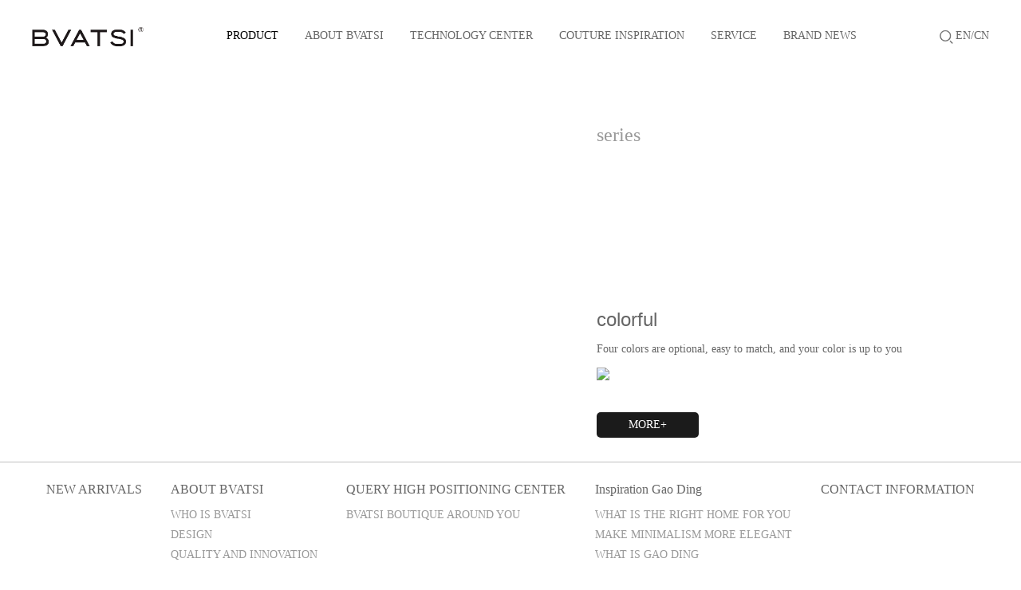

--- FILE ---
content_type: text/html;charset=utf-8
request_url: http://www.bvatsi.cn/en/index.php?f=show&catid=8&contentid=21
body_size: 4774
content:
<!DOCTYPE html>
<html>
<head>
    <!--
   ┏━━━━━━━━━━━━━━━━━━━━━┓
   ┃   技术支持： 盛世超联科技有限公司              ┃
   ┗━━━━━━━━━━━━━━━━━━━━━┛
-->
<title>SHOWER ROOM_PRODUCT_BVATSI</title>
<meta name="Keywords" content="" />
<meta name="Description" content="" />    <title></title>
<meta name="viewport" content="width=device-width, initial-scale=1,initial-scale=1.0,maximum-scale=1.0, user-scalable=no">
<link rel="stylesheet" type="text/css" href="http://www.bvatsi.cn/system/templates/english/css/style.css">
<link rel="stylesheet" type="text/css" href="http://www.bvatsi.cn/system/templates/english/css/swiper.min.css">
<link rel="stylesheet" type="text/css" href="http://www.bvatsi.cn/system/templates/english/css/aos.css">
<script type="text/javascript" src="http://www.bvatsi.cn/system/templates/english/js/jquery-3.2.0.min.js"></script>
<script type="text/javascript" src="http://www.bvatsi.cn/system/templates/english/js/swiper.min.js"></script>
<script type="text/javascript" src="http://www.bvatsi.cn/system/templates/english/js/aos.js"></script></head>
<body>
<div class="header">
	<div class="container flexbox">
		<div class="logo">
			<a href="index.php">
				<img src="http://www.bvatsi.cn/system/templates/english/images/logo.png" >
			</a>
		</div>
		<div class="header-nav">
			<ul>
								<li>
					<a href="javascript:;" class="on">PRODUCT</a>
										<div class="sides">
						<div class="container">
							<div class="leftimg">
																<div class="imgitem">
									<img src="http://www.bvatsi.cn/uploadfile/image/20220116/20220116101408055222.jpg" >
								</div>
																<div class="imgitem">
									<img src="http://www.bvatsi.cn/uploadfile/image/20210906/20210906102531092140.jpg" >
								</div>
																<div class="imgitem">
									<img src="http://www.bvatsi.cn/uploadfile/image/20210906/20210906102544079312.jpg" >
								</div>
																<div class="imgitem">
									<img src="http://www.bvatsi.cn/uploadfile/image/20210906/20210906102557092091.jpg" >
								</div>
																<div class="imgitem">
									<img src="http://www.bvatsi.cn/uploadfile/image/20210906/20210906102614071395.jpg" >
								</div>
																<div class="imgitem">
									<img src="http://www.bvatsi.cn/uploadfile/image/20210906/20210906102638084035.jpg" >
								</div>
																<div class="imgitem">
									<img src="http://www.bvatsi.cn/uploadfile/image/20210906/20210906102653032754.jpg" >
								</div>
																<div class="imgitem">
									<img src="http://www.bvatsi.cn/uploadfile/image/20210906/20210906102706026141.jpg" >
								</div>
																
							</div>
							<div class="pronav">
																<a href="javascript:;" data-catid="8">SHOWER ROOM</a>
																<a href="javascript:;" data-catid="9">SHOWER ROOM S+ SERIES</a>
																<a href="javascript:;" data-catid="10">INTERIOR DOOR</a>
																<a href="javascript:;" data-catid="11">CUSTOM ALCOVE</a>
																<a href="javascript:;" data-catid="19">ART BATHTUB</a>
																<a href="javascript:;" data-catid="20">CUSTOM FLOOR DRAIN</a>
																<a href="javascript:;" data-catid="21">GLASS PATTERN</a>
																<a href="javascript:;" data-catid="22">COLOR CUSTOMIZATION</a>
															</div>
							<div class="topprolist">
								<div class="pro-list" data-aos='fade-right'>
									
									<div class="list-item">
										<a href="http://www.bvatsi.cn/en/index.php?f=show&catid=8&contentid=65">
											<img src="http://www.bvatsi.cn/uploadfile/image/20210928/20210928105507033257.png" >
											<p> <span>series</span></p>
										</a>
									</div>
									
									<div class="list-item">
										<a href="http://www.bvatsi.cn/en/index.php?f=show&catid=8&contentid=66">
											<img src="http://www.bvatsi.cn/uploadfile/image/20220113/20220113025346055409.jpg" >
											<p> <span>series</span></p>
										</a>
									</div>
									
									<div class="list-item">
										<a href="http://www.bvatsi.cn/en/index.php?f=show&catid=8&contentid=22">
											<img src="http://www.bvatsi.cn/uploadfile/image/20220113/20220113034922075253.jpg" >
											<p>GS <span>series</span></p>
										</a>
									</div>
									
									
								</div>
								<div class="show-more">
									<a href="javascript:;" class="cmore">More+</a>
									<a href="javascript:;" class="gb">Put</a>
								</div>
							</div>
						</div>
					</div>
														</li>
								<li>
					<a href="http://www.bvatsi.cn/en/index.php?catid=2" class="">ABOUT BVATSI</a>
														</li>
								<li>
					<a href="http://www.bvatsi.cn/en/index.php?catid=3" class="">TECHNOLOGY CENTER</a>
														</li>
								<li>
					<a href="http://www.bvatsi.cn/en/index.php?catid=4" class="">COUTURE INSPIRATION</a>
														</li>
								<li>
					<a href="javascript:;" class="">SERVICE</a>
															<div class="sides">
						<div class="container">
							<div class="boxlist">
																<div class="item">
									<a href="index.php?catid=12">
										<img src="http://www.bvatsi.cn/uploadfile/image/20210727/20210727055806071669.png" >
										<p>STORE INQUIRY</p>
									</a>
								</div>
																<div class="item">
									<a href="index.php?catid=13">
										<img src="http://www.bvatsi.cn/uploadfile/image/20210727/20210727055854087552.png" >
										<p>MAKE AN APPOINTMENT FOR REPAIR</p>
									</a>
								</div>
																<div class="item">
									<a href="index.php?catid=15">
										<img src="http://www.bvatsi.cn/uploadfile/image/20210727/20210727060018082669.png" >
										<p>BROWSE DATA</p>
									</a>
								</div>
															</div>
						</div>
					</div>
									</li>
								<li>
					<a href="http://www.bvatsi.cn/en/index.php?catid=6" class="">BRAND NEWS</a>
														</li>
							</ul>
		</div>
		<div class="searchbox">
			<img src="http://www.bvatsi.cn/system/templates/english/images/fdj.png" >
			<span>EN/<a href="index.php?lang=cn">CN</a></span>
		</div>
		<div class="lang mobile">
			<a href="index.php?lang=cn">CN</a>
		</div>
		<div class="mobilemenu mobile">
			<span></span>
			<span></span>
			<span></span>
		</div>
	</div>
</div>
<section class="d-nav-list mobile">
	<ul class="d-nav-list-ul">
				<li class="d-nav-item">
						<span class="position-relative nav-name">
				PRODUCT
				<span class="nav-item-icon mobile active">
					<svg viewBox="0 0 16 16" width="1.5em" height="2em" focusable="false" role="img" aria-label="chevron down" xmlns="http://www.w3.org/2000/svg" fill="currentColor" class="bi-chevron-down b-icon bi" data-v-440fbc7f="" alt="icon"><g data-v-440fbc7f=""><path fill-rule="evenodd" d="M1.646 4.646a.5.5 0 01.708 0L8 10.293l5.646-5.647a.5.5 0 01.708.708l-6 6a.5.5 0 01-.708 0l-6-6a.5.5 0 010-.708z" clip-rule="evenodd"></path></g></svg>
				</span>
			</span>
			<aside class="d-submenu-popop">
				<div class="py-md-2 pt-1 pb-2 pb-md-1 position-relative font-family-sr" style="overflow-x:auto;">
					<ul class="row d-inline-flex flex-nowrap justify-content-center position-relative product-type-list">
					 						<li class="product-type-name" data-catid="8">
							<span>SHOWER ROOM</span>
						</li>
												<li class="product-type-name" data-catid="9">
							<span>SHOWER ROOM S+ SERIES</span>
						</li>
												<li class="product-type-name" data-catid="10">
							<span>INTERIOR DOOR</span>
						</li>
												<li class="product-type-name" data-catid="11">
							<span>CUSTOM ALCOVE</span>
						</li>
												<li class="product-type-name" data-catid="19">
							<span>ART BATHTUB</span>
						</li>
												<li class="product-type-name" data-catid="20">
							<span>CUSTOM FLOOR DRAIN</span>
						</li>
												<li class="product-type-name" data-catid="21">
							<span>GLASS PATTERN</span>
						</li>
												<li class="product-type-name" data-catid="22">
							<span>COLOR CUSTOMIZATION</span>
						</li>
											</ul>
				</div>
				<div class="pro-navlist">
					
					<div class="list-item">
						<a href="http://www.bvatsi.cn/en/index.php?f=show&catid=8&contentid=65">
							<img src="http://www.bvatsi.cn/uploadfile/image/20210928/20210928105507033257.png" >
							<p></p>
						</a>
					</div>
					
					<div class="list-item">
						<a href="http://www.bvatsi.cn/en/index.php?f=show&catid=8&contentid=66">
							<img src="http://www.bvatsi.cn/uploadfile/image/20220113/20220113025346055409.jpg" >
							<p></p>
						</a>
					</div>
					
					<div class="list-item">
						<a href="http://www.bvatsi.cn/en/index.php?f=show&catid=8&contentid=22">
							<img src="http://www.bvatsi.cn/uploadfile/image/20220113/20220113034922075253.jpg" >
							<p>GS</p>
						</a>
					</div>
					
					<div class="list-item">
						<a href="http://www.bvatsi.cn/en/index.php?f=show&catid=8&contentid=23">
							<img src="http://www.bvatsi.cn/uploadfile/image/20220113/20220113042129098807.jpg" >
							<p>GT</p>
						</a>
					</div>
					
				</div>
				<div class="show-more-mobile">
					<span class="cmmore">SHOW MORE</span>
					<span class="shouqi">PUT</span>
				</div>
			</aside>
						
		</li>
				<li class="d-nav-item">
						
			<a href="http://www.bvatsi.cn/en/index.php?catid=2" class="nav-name">ABOUT BVATSI</a>
						
		</li>
				<li class="d-nav-item">
						
			<a href="http://www.bvatsi.cn/en/index.php?catid=3" class="nav-name">TECHNOLOGY CENTER</a>
						
		</li>
				<li class="d-nav-item">
						
			<a href="http://www.bvatsi.cn/en/index.php?catid=4" class="nav-name">COUTURE INSPIRATION</a>
						
		</li>
				<li class="d-nav-item">
						<span class="position-relative nav-name">
				SERVICE
				<span class="nav-item-icon mobile">
					<svg viewBox="0 0 16 16" width="1.5em" height="2em" focusable="false" role="img" aria-label="chevron down" xmlns="http://www.w3.org/2000/svg" fill="currentColor" class="bi-chevron-down b-icon bi" data-v-440fbc7f="" alt="icon"><g data-v-440fbc7f=""><path fill-rule="evenodd" d="M1.646 4.646a.5.5 0 01.708 0L8 10.293l5.646-5.647a.5.5 0 01.708.708l-6 6a.5.5 0 01-.708 0l-6-6a.5.5 0 010-.708z" clip-rule="evenodd"></path></g></svg>
				</span>
			</span>
			<aside class="service-view">
								<div class="mobile-text-wrap">
					<a href="index.php?catid=12">
						<span>STORE INQUIRY</span>
					</a>
				</div>
								<div class="mobile-text-wrap">
					<a href="index.php?catid=13">
						<span>MAKE AN APPOINTMENT FOR REPAIR</span>
					</a>
				</div>
								<div class="mobile-text-wrap">
					<a href="index.php?catid=15">
						<span>BROWSE DATA</span>
					</a>
				</div>
							</aside>
						
		</li>
				<li class="d-nav-item">
						
			<a href="http://www.bvatsi.cn/en/index.php?catid=6" class="nav-name">BRAND NEWS</a>
						
		</li>
			</ul>
</section>
<script type="text/javascript">
	//手机部分
	$(".mobilemenu").click(function(){
		if($(this).hasClass('action')){
			$(this).removeClass('action')
			$("body").removeClass('modal-open')
		}else{
			$(this).addClass('action')
			$("body").addClass('modal-open')
		}
		$(".d-nav-list").slideToggle()
	})
	
	$(".nav-name").click(function(){
		$(this).parent().find('aside').slideToggle()
		if($(this).find(".nav-item-icon").hasClass('active')){
			$(this).find(".nav-item-icon").removeClass('active')
		}else{
			$(this).find(".nav-item-icon").addClass('active')
		}
	})
	let nowprobox = []
	let nowCatid = 8
	
	getContentThree(nowCatid).then(function(data){
		//console.log(data)
		nowprobox[nowCatid] = data
		addMobilelist(data)
	})
	
	$(".show-more-mobile .cmmore").click(function(){
		$(this).parent().addClass('on')
		getContentMobAll(nowCatid)
	})
	$(".show-more-mobile .shouqi").click(function(){
			$(this).parent().removeClass('on')
			addMobilelist(nowprobox[nowCatid])
	})
	$(".d-nav-list .product-type-name").eq(0).addClass('on')
	$(".d-nav-list .product-type-name").click(function(){
		var catids = $(this).data('catid')
		nowCatid = catids
		$(".d-nav-list .product-type-name").removeClass('on')
		$(this).addClass('on')
		var list = []
		if(!nowprobox[catids]){
			getContentThree(catids).then(function(data){
				//console.log(data)
				nowprobox[catids] = data
				addMobilelist(data)
				$(".show-more-mobile").removeClass('on')
			})
		}else{
			//console.log('3')
			addMobilelist(nowprobox[catids])
		}
	})
	
	function addMobilelist(list){
		var html = ""
		$.each(list,function(k,v){
			html+="<div class='list-item'>"
			html+="<a href='"+v.url+"' ><img src='/"+v.thumb+"' /><p>"+v.titleEn+"</p></a>"
			html+="</div>"
		})
		$(".pro-navlist").html(html)
	}
	
	function getContentMobAll(id){
		var html = ""
		$.ajax({
			url:'index.php?m=content&f=getContentAll',
			data:{
				catids:id,
			},
			dataType:'json',
			success:function(res){
				$.each(res,function(k,v){
					html+="<div class='list-item'>"
					html+="<a href='"+v.url+"' ><img src='/"+v.thumb+"' /><p>"+v.titleEn+"</p></a>"
					html+="</div>"
				})
				$(".pro-navlist").append(html)
			}
		})
	}
	//手机end
	
	let probox = []
	let getCatid = 8
	
	getContentThree(getCatid).then(function(data){
		probox[getCatid] = data
		list = data
		addList(list)
	})
	
	$(".sides .pronav a").eq(0).addClass('on')
	$(".sides .leftimg .imgitem").eq(0).show()
	$(".sides .pronav a").mouseover(function(data){
		var catids = $(this).data('catid')
		var index = $(this).index()
		
		$(".sides .leftimg .imgitem").eq(index).show().siblings().hide()
		getCatid = catids
		var list = []
		$(".sides .pronav a").removeClass('on')
		$(this).addClass('on')
		
		if(!probox[catids]){
			getContentThree(catids).then(function(data){
				probox[catids] = data
				list = data
				addList(list)
				$(".show-more").removeClass('open')
			})
			
		}else{
			list = probox[catids]
			addList(list)
			$(".show-more").removeClass('open')
		}
		
	})
	
	function addList(list){
		var html = ""
		$.each(list,function(k,v){
			html+="<div class='list-item' data-aos='fade-right'>"
			html+="<a href='"+v.url+"' ><img src='/"+v.thumb+"' /><p>"+v.title+"<span>series</span></p></a>"
			html+="</div>"
		})
		$(".topprolist .pro-list").html(html)
	}
	
	$(".show-more a.cmore").click(function(){
		getContentAll(getCatid)
		$(".show-more").addClass('open')
	})
	$(".show-more a.gb").click(function(){
		addList(probox[getCatid])
		$(".show-more").removeClass('open')
	})
	function getContentThree(id){
		return new Promise(function(resolve,reject){
			$.ajax({
				url:'index.php?m=content&f=getContentThree',
				data:{
					catids:id,
				},
				dataType:'json',
				success:function(res){
					
					resolve(res)
				}
			})
		})
	}
	
	function getContentAll(id){
		var html = ""
		$.ajax({
			url:'index.php?m=content&f=getContentAll',
			data:{
				catids:id,
			},
			dataType:'json',
			success:function(res){
				$.each(res,function(k,v){
					html+="<div class='list-item' data-aos='fade-right'>"
					html+="<a href='"+v.url+"' ><img src='/"+v.thumb+"' /><p>"+v.title+"<span>series</span></p></a>"
					html+="</div>"
				})
				$(".topprolist .pro-list").append(html)
			}
		})
	}
	function appendPro(res){
		
	}
</script><div class="product-show clearfix">
	<div class="container">
		<div class="leftimg">
			<img src="" >
		</div>
		<div class="rightinfo">
			<div class="top">
				<div class="title">
					<h3> <span>series</span></h3>
				</div>
				<div class="des">
					
				</div>
			</div>
			<div class="bottom">
				<div class="colorlist">
					<h3>colorful</h3>
					<p>Four colors are optional, easy to match, and your color is up to you</p>
					<div class="list">
												<a href="javascript:;">
							<img src="/" >
						</a>
											</div>
					<div class="more">
						<a href="">MORE+</a>
					</div>
				</div>
			</div>
		</div>
	</div>
</div>
<div class="prodesc">
	<div class="container">
		
	</div>
</div>
<div class="footer">
	<div class="container">
		<div class="znav">
			<ul>
				<li>
					<a href="">NEW ARRIVALS</a>
					
				</li>
				<li>
					<a href="">ABOUT BVATSI</a>
					<div class="cm">
						<p>WHO IS BVATSI<br>DESIGN<br>QUALITY AND INNOVATION</p>
					</div>
				</li>
				<li>
					<a href="">QUERY HIGH POSITIONING CENTER</a>
					<div class="cm">
						<p>BVATSI BOUTIQUE AROUND YOU</p>
					</div>
				</li>
				<li>
					<a href="">Inspiration Gao Ding</a>
					<div class="cm">
						<p>WHAT IS THE RIGHT HOME FOR YOU<br>MAKE MINIMALISM MORE ELEGANT<br>WHAT IS GAO DING</p>
					</div>
				</li>
				<li>
					<a href="">CONTACT INFORMATION</a>
				</li>
			</ul>
			<div class="gotop">
				<a href="javascript:scroll(0,0)">TOP ∧ </a>
			</div>
		</div>
	</div>
</div>
<div class="foots" style="text-align:center;">
	<div class="container">
		<a href="https://beian.miit.gov.cn/" target="_blank" style="font-size:14px;color:#666;">备案号:粤ICP备2021111277号 </a>
 	</div>
</div>
<script type="text/javascript">
    AOS.init({
        easing: 'ease-out-back',
        duration: 1000
    });
</script>


--- FILE ---
content_type: text/html;charset=utf-8
request_url: http://www.bvatsi.cn/en/index.php?m=content&f=getContentThree&catids=8
body_size: 593
content:
[{"contentid":"65","catid":"8","title":"SI","titleEn":"","thumb":"uploadfile\/image\/20210928\/20210928105507033257.png","keywords":"BVATSI\uff0c\u94c2\u4e1d\uff0c\u6dcb\u6d74\u623f\uff0c\u6dcb\u6d74\u623f\u5341\u5927\u54c1\u724c","description":"","descriptionEn":"","commend":"0","url":"index.php?f=show&catid=8&contentid=65","urlEn":"index.php?f=show&catid=8&contentid=65","userid":"3","username":"shengchina","usernameEn":"shengchina","inputtime":"1632797784","updatetime":"1654159676","hits":"0","sort":"99","style":""},{"contentid":"66","catid":"8","title":"SA","titleEn":"","thumb":"uploadfile\/image\/20220113\/20220113025346055409.jpg","keywords":"BVATSI\uff0c\u94c2\u4e1d\uff0c\u6dcb\u6d74\u623f\uff0c\u6dcb\u6d74\u623f\u5341\u5927\u54c1\u724c","description":"","descriptionEn":"","commend":"0","url":"index.php?f=show&catid=8&contentid=66","urlEn":"index.php?f=show&catid=8&contentid=66","userid":"3","username":"shengchina","usernameEn":"shengchina","inputtime":"1632798615","updatetime":"1654159687","hits":"0","sort":"98","style":""},{"contentid":"22","catid":"8","title":"GS","titleEn":"GS","thumb":"uploadfile\/image\/20220113\/20220113034922075253.jpg","keywords":"BVATSI\uff0c\u94c2\u4e1d\uff0c\u6dcb\u6d74\u623f\uff0c\u6dcb\u6d74\u623f\u5341\u5927\u54c1\u724c","description":"","descriptionEn":"","commend":"0","url":"index.php?f=show&catid=8&contentid=22","urlEn":"index.php?f=show&catid=8&contentid=22","userid":"3","username":"shengchina","usernameEn":"shengchina","inputtime":"1629452577","updatetime":"1654159712","hits":"0","sort":"96","style":""}]


--- FILE ---
content_type: text/html;charset=utf-8
request_url: http://www.bvatsi.cn/en/index.php?m=content&f=getContentThree&catids=8
body_size: 593
content:
[{"contentid":"65","catid":"8","title":"SI","titleEn":"","thumb":"uploadfile\/image\/20210928\/20210928105507033257.png","keywords":"BVATSI\uff0c\u94c2\u4e1d\uff0c\u6dcb\u6d74\u623f\uff0c\u6dcb\u6d74\u623f\u5341\u5927\u54c1\u724c","description":"","descriptionEn":"","commend":"0","url":"index.php?f=show&catid=8&contentid=65","urlEn":"index.php?f=show&catid=8&contentid=65","userid":"3","username":"shengchina","usernameEn":"shengchina","inputtime":"1632797784","updatetime":"1654159676","hits":"0","sort":"99","style":""},{"contentid":"66","catid":"8","title":"SA","titleEn":"","thumb":"uploadfile\/image\/20220113\/20220113025346055409.jpg","keywords":"BVATSI\uff0c\u94c2\u4e1d\uff0c\u6dcb\u6d74\u623f\uff0c\u6dcb\u6d74\u623f\u5341\u5927\u54c1\u724c","description":"","descriptionEn":"","commend":"0","url":"index.php?f=show&catid=8&contentid=66","urlEn":"index.php?f=show&catid=8&contentid=66","userid":"3","username":"shengchina","usernameEn":"shengchina","inputtime":"1632798615","updatetime":"1654159687","hits":"0","sort":"98","style":""},{"contentid":"22","catid":"8","title":"GS","titleEn":"GS","thumb":"uploadfile\/image\/20220113\/20220113034922075253.jpg","keywords":"BVATSI\uff0c\u94c2\u4e1d\uff0c\u6dcb\u6d74\u623f\uff0c\u6dcb\u6d74\u623f\u5341\u5927\u54c1\u724c","description":"","descriptionEn":"","commend":"0","url":"index.php?f=show&catid=8&contentid=22","urlEn":"index.php?f=show&catid=8&contentid=22","userid":"3","username":"shengchina","usernameEn":"shengchina","inputtime":"1629452577","updatetime":"1654159712","hits":"0","sort":"96","style":""}]


--- FILE ---
content_type: text/css
request_url: http://www.bvatsi.cn/system/templates/english/css/style.css
body_size: 9586
content:
* {
	padding: 0;
	margin: 0;
	font-size: 12px;
	font-family: "微软雅黑";
}

body,
div,
dl,
dt,
dd,
ul,
ol,
li,
h1,
h2,
h3,
h4,
h5,
h6,
pre,
form,
fieldset,
input,
textarea,
p,
blockquote,
th,
td {
	padding: 0;
	margin: 0;
}

table {
	border-collapse: collapse;
	border-spacing: 0;
}

fieldset,
img {
	border: 0;
}

a {
	color: #000;
	text-decoration: none;
}

address,
caption,
cite,
code,
dfn,
em,
th,
var {
	font-weight: normal;
	font-style: normal;
}

ol,
ul {
	list-style: none;
}

h1,
h2,
h3,
h4,
h5,
h6 {
	font-weight: normal;
	font-size: 100%;
}

q:before,
q:after {
	content: "";
}

ol,
ul {
	list-style: none;
}

img {
	vertical-align: middle;
}

.pc {
	display: block;
}

.mobile {
	display: none;
}

.container {
	width: 1200px;
	margin: 0 auto;
	box-sizing: border-box;
	-webkit-box-sizing: border-box;
	-moz-box-sizing: border-box;
}

.left {
	float: left;
}

.right {
	float: right;
}

.clear {
	clear: both;
}

.clearfix:after {
	content: '';
	overflow: hidden;
	clear: both;
	visibility: hidden;
	display: block;
}

.header .header-nav ul li{
	display: inline-block;
}
.flexbox{
	display: flex;
	display: -webkit-flex;
	display: -ms-flexbox;
}
.header .container{
	justify-content: space-between;
}
.header{
	height: 90px;
	line-height: 90px;
	overflow: hidden;
}
.header .logo img{
	height:34px;
}
.header .header-nav ul>li>a{
	font-size: 14px;
	color: #666666;
	padding: 0 15px;
}
.header .header-nav ul>li>a:hover{
	color:#000;
}
.header .header-nav ul>li>a.on{
	color:#000;
}
.header .searchbox span{
	font-size: 14px;
	color: #666666;
}
.header .searchbox span a{
	font-size: 14px;
	color: #666666;
}
.header .header-nav .sides{
	position: absolute;
	width: 100%;
	left: 0;
	height: 0;
	overflow: hidden;
	top: 90px;
	z-index: 99;
	background: #fff;
	opacity: 0;
	border-top: 1px solid #eaeaea;
	transition: all .4s ease-in;
}
.header .header-nav ul li:hover .sides{
	opacity: 1;
	height: auto;
}

.header .header-nav .sides .leftimg{
	float: left;
}
.header .header-nav .sides .leftimg .imgitem{
	display:none;
}
.header .header-nav .sides .pronav{
	float: left;
	padding-left: 80px;
	padding-top: 2%;
}
.header .header-nav .sides .pronav a{
	display: block;
	font-size: 14px;
	line-height: 2;
	color: #666666;
}
.header .header-nav .sides .pronav a:hover{
	color: #666666;
	font-weight: bold;
}
.header .header-nav .sides .pronav a.on{
	color: #666666;
	font-weight: bold;
}
.header .header-nav .sides .topprolist{
	float: right;
	display: flex;
	display: flexbox;
	display: -webkit-flex;
	display: -ms-flexbox;
	width: 55%;
}
.header .header-nav .sides .topprolist .pro-list{
	display: flex;
	display: flexbox;
	display: -webkit-flex;
	display: -ms-flexbox;
	padding-top: 5%;
	flex-wrap: wrap;
	flex: 5;
	justify-content: flex-start;
}
.header .header-nav .sides .topprolist .pro-list .list-item{
	text-align: center;
	width: 33%;
	margin-bottom: 10px;
}
.header .header-nav .sides .topprolist .pro-list .list-item img{
	height:139px;
}
.header .header-nav .sides .topprolist .pro-list .list-item p{
	font-size: 14px;
	color: #999999;
	font-weight: bold;
	line-height: 2;
	text-align: center;
	margin-top: 10px;
}
.header .header-nav .sides .topprolist .pro-list .list-item p span{
	font-size: 14px;
	color: #999999;
	font-weight: 100;
}
.header .header-nav .sides .topprolist .show-more{
	display: flex;
	    align-items: center;
		flex: 1;
}
.header .header-nav .sides .topprolist .show-more a{
	font-size: 14px;
	color: #666666;
}
.header .header-nav .sides .topprolist .show-more a.gb{
	display: none;
}
.header .header-nav .sides .topprolist .show-more.open a.cmore{
	display: none;
}
.header .header-nav .sides .topprolist .show-more.open a.gb{
	display: block;
}
.header .header-nav .boxlist{
	display: flex;
	display: -ms-flexbox;
	display: -webkit-flex;
	display: -ms-inline-flexbox;
	justify-content: center;
	padding: 50px 0;
}
.header .header-nav .boxlist .item{
	margin: 0 36px;
	text-align: center;
	background: #eeeeee;
	width: 120px;
	height: 130px;
	border-radius: 10px;
	padding: 5px 10px;
}
.header .header-nav .boxlist .item a{
	display: block;
	line-height: 1;
}
.header .header-nav .boxlist .item img{
	margin: 20px 0 15px 0;
}
.header .header-nav .boxlist .item p{
	font-size: 13px;
	color: #999999;
	line-height: 20px;
}
.index_topbanner{
	
}
.index_topbanner .swiper-slide {
      text-align: center;
      font-size: 18px;
      background: #fff;

      /* Center slide text vertically */
      display: -webkit-box;
      display: -ms-flexbox;
      display: -webkit-flex;
      display: flex;
      -webkit-box-pack: center;
      -ms-flex-pack: center;
      -webkit-justify-content: center;
      justify-content: center;
      -webkit-box-align: center;
      -ms-flex-align: center;
      -webkit-align-items: center;
      align-items: center;
    }
.index_wz{
	padding: 100px 0 70px 0;
}
.index_wz h3{
	font-size: 30px;
	color: #333333;
	font-family: Arial, Helvetica, sans-serif;
	text-align: center;
	margin-bottom: 15px;
}
.index_wz .yu .point{
	width: 6px;
	height: 6px;
	margin: 10px auto;
	background: #666666;
	border-radius: 50%;
}
.index_wz .desc{
	padding:25px 30px;
}
.index_wz .desc p{
	font-size: 14px;
	color: #666666;
	line-height: 2;
	text-indent: 2em;
	opacity: .5;
}
.index_wz .icon{
	text-align: center;
	margin-top: 90px;
}
.index_wz .icon img{
	max-width: 100%;
}
.index_xl1{
	padding: 20px 0;
}
.index_xl1 .ny{
	overflow: hidden;
}
.index_xl1 .ny img{
	max-width: 100%;
	transition: .5s all ease-in-out;
}
.index_xl1 .ny img:hover{
	transform: scale(1.05);
}
.index_xls{
	padding: 20px 0 40px 0;
}
.index_xls .container{
	justify-content: space-between;
}
.index_xls .item{
	overflow: hidden;
}
.index_xls .item img{
	width: 100%;
	transition: .5s all ease-in-out;
}
.index_xls .item img:hover{
	transform: scale(1.05);
}
.footer{
	border-top: 1px solid #bfbfbf;
	padding: 25px 0 60px 0;
}

.footer .znav ul{
	display: flex;
	display: -webkit-flex;
	display: -ms-flexbox;
	justify-content: space-around;
}
.footer .znav ul li{
	vertical-align: top;
}
.footer .znav ul li a{
	font-size: 16px;
	color: #666666;
	margin-bottom: 10px;
	display: inline-block;
}
.footer .znav ul li .cm p{
	font-size: 14px;
	color: #999999;
	line-height: 1.8;
}
.footer .znav{
	position: relative;
}
.footer .znav .gotop {
    position: absolute;
    bottom: -30px;
    right: 0;
}
.footer .znav .gotop a {
    color: #666666;
	font-weight: 400;
    font-size: 15px;
}
.aboutbaner{
	
	background-position: center top;
	background-repeat: no-repeat;
	max-height: 1520px;
}
.aboutbaner .topimg{
	height: 1085px;
	background-position:center;
	background-repeat:no-repeat;
}
.aboutbaner .qianwz{
	padding: 100px 30px 150px 30px;
	background: rgba(226,226,226,.74);
	position: relative;
	bottom: 203px;
}
.aboutbaner .qianwz .zbt{
	font-size: 24px;
	color: #393939;
	font-family: Arial, Helvetica, sans-serif;
}
.aboutbaner .qianwz .fbt{
	font-size: 18px;
	color: #393939;
	line-height: 2;
}
.aboutbaner .qianwz .line{
	width: 55px;
	height: 2px;
	background: #4b4b4b;
	margin: 10px 0;
}
.aboutbaner .qianwz .small{
	font-size: 16px;
	color: #4c4948;
	opacity: .8;
	line-height: 1.8;
}
.aboutbaner .qianwz .regular{
	font-size: 16px;
	color: #4c4948;
	font-weight: 400;
	line-height: 2;
}
.aboutbaner .qianwz .rtoplogo{
	position: absolute;
	top: 20px;
	right: 30px;
}
.pinpai .title{
	text-align: center;
}
.pinpai .title h3{
	font-size: 27px;
	color: #666666;
}
.pinpai .title .line{
	width: 80px;
	height: 2px;
	background: #606060;
	margin: 16px auto;
}
.pinpai .pplist .pfirst{
	display: flex;
	display: -ms-flexbox;
	display: -webkit-flex;
}
.pinpai .pplist .pfirst .img{
	flex: 1;
	padding: 15px;
}
.pinpai .pplist .pfirst .img img{
	width: 100%;
}
.pinpai .pplist .pfirst .info{
	flex: 2;
	padding: 25px 25px 0 15px;
}
.pinpai .pplist .pfirst .info .date{
	font-size: 18px;
	color: #999999;
}
.pinpai .pplist .pfirst .info h3{
	font-size: 16px;
	color: #333333;
	margin: 30px 0 15px 0;
}
.pinpai .pplist .pfirst .info .dec{
	font-size: 14px;
	color: #999999;
	line-height: 2;
}
.pinpai .pplist .pfirst .info a{
	font-size: 14px;
	color: #999999;
	margin-top: 60px;
	display: inline-block;
}
.pinpai .pplist ul li{
	float: left;
	width: 24%;
	margin:15px 1.3% 15px 0;
}
.pinpai .pplist ul li:nth-child(4n){
	margin:15px 0;
}
.pinpai .pplist ul{
	padding: 0 15px;
}
.pinpai .pplist ul li{
	
}
.pinpai .pplist ul li .img{
	overflow:hidden;
}
.pinpai .pplist ul li .img img{
	width: 100%;
	transition:.3s all ease-in-out;
}
.pinpai .pplist ul li .img img:hover{
	transform:scale(1.1);
}
.pinpai .pplist ul li .info{
	box-sizing: border-box;
	-moz-box-sizing: border-box;
	-webkit-box-sizing: border-box;
	padding: 15px;
	box-shadow: 2px 2px 5px #bfbebe;
}
.pinpai .pplist ul li .info h3{
	font-size: 16px;
	color: #333333;
}
.pinpai .pplist ul li:hover .info h3{
	color:#000;
}
.mask{
	position: fixed;
	
	height: 100%;
	width: 100%;
	top: 0;
	left: 0;
	background: url(../images/loading_0.svg) center no-repeat;
	display: none;
	background-color: rgba(0,0,0,.5);
}
.technobanner{
	background-position:center;
	background-repeat:no-repeat;
	height: 1075px;
}
.techlist{
	padding: 60px 0;
}
.techlist .title{
	text-align: center;
}
.techlist .title h3{
	font-size: 30px;
	color: #333333;
}
.techlist .tlist{
	display: flex;
	display: -ms-flexbox;
	display: -webkit-flex;
	flex-wrap: wrap;
	justify-content: space-around;
}
.techlist .tlist .item{
	width: 49%;
	display: flex;
	display: -ms-flexbox;
	display: -webkit-flex;
	box-sizing: border-box;
	-moz-box-sizing: border-box;
	-webkit-box-sizing: border-box;
	margin-top: 60px;
}
.techlist .tlist .item .icon{
	padding: 10px;
}
.techlist .tlist .item .info{
	padding: 10px;
}
.techlist .tlist .item .info h3{
	font-size: 16px;
	font-weight: bold;
	color: #333333;
	margin-bottom: 10px;
}
.techlist .tlist .item .info h3 span{
	font-size: 21px;
	color: #999999;
	font-weight:100;
	font-family:arial;
}
.techlist .tlist .item .info p{
	font-size: 14px;
	color: #333333;
	line-height: 2;
}
.gaolingbanner{
	background-repeat:no-repeat;
	background-position:center;
	height: 1075px;
}
.main_question .inputtop{
	padding: 40px 0;
}
.main_question .inputtop input[type=submit] {
    background: #a0a0a0;
    color: #fff;
    border: 1px solid #a0a0a0;
    height: 35px;
	padding: 0 15px;
}
.main_question .inputtop input[type=text] {
    height: 35px;
    position: relative;
    right: 5px;
    border: 1px solid #a0a0a0;
	box-sizing: border-box;
	-webkit-box-sizing: border-box;
	-moz-box-sizing: border-box;
	width: 200px;
	padding-left: 5px;
}
.gllist .ngllist .item-list{
	padding: 15px 0;
}
.gllist .ngllist .item-list .img{
	width: 30%;
	
}
.gllist .ngllist .item-list .img img{
	width: 100%;
}
.gllist .ngllist .item-list a{
	display: flex;
	display: flexbox;
	display: -ms-flexbox;
	display: -webkit-flex;
}
.gllist .ngllist .item-list .info{
	padding: 15px 30px;
}
.gllist .ngllist .item-list .info h3{
	font-size: 18px;
	color: #333333;
	margin-bottom: 20px;
}
.gllist .ngllist .item-list .info p{
	font-size: 14px;
	color: #999999;
	line-height: 2;
}
.product-show{
	padding: 30px 0;
}
.product-show .leftimg{
	width: 54%;
	float: left;
}
.product-show .leftimg img{
	width: 100%;
}
.product-show .rightinfo{
	width: 46%;
	box-sizing: border-box;
	-moz-box-sizing: border-box;
	-webkit-box-sizing: border-box;
	padding: 20px 10px 0 60px;
	float: right;
}
.product-show .rightinfo .bottom{
	margin-top: 40%;
}
.product-show .rightinfo .top .title h3{
	font-size: 30px;
	color: #666666;
}
.product-show .rightinfo .top .title h3 span{
	font-size: 24px;
	color: #999999;
	font-weight: 100;
}
.product-show .rightinfo .top .title{
	padding: 10px 0;
}
.product-show .rightinfo .bottom .colorlist h3{
	font-size: 24px;
	color: #666666;
	font-family: arial;
}
.product-show .rightinfo .bottom .colorlist p{
	font-size: 14px;
	color: #666666;
	margin: 15px 0;
}
.product-show .rightinfo .bottom .more a{
	display: inline-block;
	background: #1b1b1b;
	color: #fff;
	padding: 8px 40px;
	border-radius: 5px;
	font-size: 14px;
	margin-top: 40px;
}
.prodesc img{
	max-width: 100%;
}
.zhuanmaibanner{
	height: 1075px;
	background-position: center;
	background-repeat: no-repeat;
	
}
.zmd .title{
	text-align: center;
	padding: 50px 0 40px 0;
}
.zmd .title h3{
	font-size: 30px;
	color: #333333;
}
.zmd .topselect{
	display: flex;
	display: flexbox;
	display: -ms-flexbox;
	display: -webkit-flex;
	justify-content: space-between;
	padding: 12px 15px;
	border: 1px solid #eeeeee;
}
.zmd .topselect .leftmenu span{
	display: inline-block;
	vertical-align: middle;
	font-size: 14px;
	color: #999999;
	padding-left: 5px;
}
.zmd .topselect .rightmore a{
	font-size: 14px;
	color: #999999;
	position: relative;
	padding-right: 15px;
}
.zmd .topselect .rightmore a::after{
	content: '∨';
	position: absolute;
	right: 0;
	top: 0;
}
.zmd .optionselect .item{
	padding: 18px 15px;
	border: 1px solid #eeeeee;
}
.zmd .optionselect a{
	display: inline-block;
	font-size: 14px;
	color: #999999;
	margin: 0 10px;
}
.zmd .zmdlist{
	padding: 25px 15px 80px 15px;
}
.zmd .zmdlist .top{
	display: flex;
	display: flexbox;
	display: -ms-flexbox;
	display: -webkit-flex;
	justify-content: space-between;
	border-bottom: 2px solid #fff;
	padding-bottom: 10px;
}
.zmd .zmdlist .item{
	width: 48%;
	box-sizing: border-box;
	-moz-box-sizing: border-box;
	-webkit-box-sizing: border-box;
	padding: 15px 25px;
	background: #f2f2f2;
	border-radius: 15px;
	box-shadow: 3px 3px 12px #9e9c9c;
	float: left;
	margin-right: 4%;
}
.zmd .zmdlist .item:nth-child(2n){
	margin-right: 0;
}
.zmd .zmdlist .titles{
	font-size: 16px;
	color: #666666;
	
}
.zmd .zmdlist .lmap span{
	vertical-align: middle;
	display: inline-block;
	font-size: 14px;
	color: #666666;
	padding-left: 5px;
}
.zmd .zmdlist .middle{
	padding: 20px 0;
}
.zmd .zmdlist .middle p{
	font-size: 14px;
	color: #999999;
}
.zmd .zmdlist .bottom{
	display: flex;
	display: flexbox;
	display: -ms-flexbox;
	display: -webkit-flex;
	justify-content: space-between;
}
.zmd .zmdlist .bottom p{
	font-size: 14px;
	color: #999999;
	line-height: 1.8;
}
.jxsbanner{
	background-position:center;
	background-repeat:no-repeat;
	height:1075px;
}
.jxstitle{
	padding: 45px 0;
}
.jxstitle h3{
	font-size: 30px;
	color: #333333;
	text-align: center;
}
.zhaomu{
	background: #f2f2f2;
	padding: 50px 0;
}
.zhaomu .tips p{
	font-size: 14px;
	color: #999999;
	letter-spacing: 1px;
	padding: 10px 0;
}
.zhaomu .tips p span{
	font-size: 16px;
	color: #000000;
	font-weight: bold;
}
.zhaomu .zmform{
	padding: 30px 0;
}
.zhaomu .zmform .item{
	display: flex;
	display: -ms-flexbox;
	display: -webkit-flex;
	justify-content: space-between;
	padding:10px 0 ;
}
.zhaomu .zmform .itemfull{
	padding: 10px 10px;
}
.zhaomu .zmform .title{
	text-align: center;
	padding: 15px 0;
}
.zhaomu .zmform .title h3{
	font-size: 24px;
	color: #000;
}
.zhaomu .zmform .item .form-item{
	flex: 1;
	margin: 0 10px;
}
.zhaomu .zmform .item-select{
	display: flex;
	display: -ms-flexbox;
	display: -webkit-flex;
	padding: 10px 10px;
}
.zhaomu .zmform .item-select .span{
	color: #999;
	font-size: 14px;
	height: 30px;
	line-height: 30px;
}
.zhaomu .zmform .item-select .iselect{
	display: flex;
	display: -ms-flexbox;
	display: -webkit-flex;
	padding-left: 10px;
}
.zhaomu .zmform .item-select .select-item{
	border: 1px solid #eee;
	    border-radius: .15rem;
	    background-color: #bfbfbf;
	    color: #545454;
	    text-align: center;
	    font-size: 14px;
		height: 30px;
		line-height: 30px;
		margin: 0 10px;
	    padding: 0 15px;
		cursor: pointer;
		box-sizing: border-box;
		-moz-box-sizing: border-box;
		-webkit-box-sizing: border-box;
}
.zhaomu .zmform .item-select .select-item.on{
	border:1px solid #0082be;
	background: #fff;
}
.zhaomu .zmform .item input[type=text]{
	width: 100%;
	height: 40px;
	border: 1px solid #999999;
	box-sizing: border-box;
	-moz-box-sizing: border-box;
	-webkit-box-sizing: border-box;
	padding-left: 10px;
	outline: none;
	color: #c3c3c3;
}
.zhaomu .zmform .item textarea{
	width: 100%;
	height: 200px;
	border: 1px solid #999999;
	color: #c3c3c3;
	outline: none;
	padding: 10px;
}
.zhaomu .zmform .item input[type=submit]{
	color: #fff;
	font-size: 14px;
	background: #666666;
	border: 0;
	padding: 8px 50px;
	margin: auto;
}
.download_list{
	padding: 0 0 80px 0;
}
.download_list .title{
	text-align: center;
	padding: 50px 0;
}
.download_list .title h3{
	font-size: 30px;
	color: #333333;
}
.download_list .list{
	width: 60%;
	margin: auto;
}
.download_list .list .list-item .toptit{
	padding: 8px 0;
	border-bottom: 1px solid #999999;
	margin-bottom: 15px;
	cursor: pointer;
}
.download_list .list .list-item .toptit h3{
	font-size: 16px;
	color: #999999;
}
.download_list .list .list-item .toptit{
	display: flex;
	display: -ms-flexbox;
	display: -webkit-flex;
	justify-content: space-between;
}
.download_list .list .list-item .toptit span{
	font-size: 18px;
	color: #999999;
	transition: .3s all ease-in;
}
.download_list .list .list-item .toptit.open span{
	transform: rotate(90deg);
}
.download_list .list .list-item .hlist{
	font-size: 0;
	padding: 20px 0 40px 0;
	display: none;
}
.download_list .list .list-item .hlist .item{
	display: inline-block;
	width: 33%;
	text-align: center;
}
.download_list .list .list-item .hlist .item p{
	font-size: 14px;
	color: #333333;
	margin-top: 10px;
}
.weixiu .leftimg{
	width: 54%;
	float: left;
}
.weixiu .leftimg img{
	width: 100%;
}
.weixiu .rightinfo{
	width: 46%;
	float: right;
	box-sizing: border-box;
	-moz-box-sizing: border-box;
	-webkit-box-sizing: border-box;
	padding: 10% 5vw;
}
.weixiu .rightinfo h3{
	font-size: 60px;
	color: #313131;
	font-family: "arial narrow";
}
.weixiu .rightinfo p{
	font-size: 24px;
	color: #313131;
	font-family: "arial narrow";
}
.weixiudan .title{
	text-align: center;
}
.weixiudan .title h3{
	font-size: 30px;
	color: #333333;
	margin-bottom: 20px;
}
.weixiudan .title p{
	color: #313131;
	font-size: 18px;
	line-height: 2;
}
.weixiudan .title span{
	font-size: 14px;
	color: #313131;
	display: inline-block;
	margin-top: 20px;
}
.weixiudan .title{
	padding: 45px 0 20px;
}
.danzi{
	background: #f2f2f2;
	padding: 20px 0;
}
.danzi .box{
	background: #fff;
	padding: 30px 55px;
}
.danzi .box .item{
	display: flex;
	display: -ms-flexbox;
	display: -webkit-flex;
	justify-content: space-between;
	padding:10px 0 ;
}
.danzi .box .item .form-item{
	width: 40%;
	
}
.danzi .box .item input[type=text]{
	width: 100%;
	height: 40px;
	border: 1px solid #999999;
	box-sizing: border-box;
	-moz-box-sizing: border-box;
	-webkit-box-sizing: border-box;
	padding-left: 10px;
	outline: none;
	color: #c3c3c3;
}
.danzi .box input[type=submit]{
	font-size: 14px;
	color: #fff;
	background: #666666;
	padding: 8px 50px;
	display: inline-block;
	border: 0;
}
.danzi .box .submit{
	margin: 40px 0 60px;
	text-align: center;
}
.danzi .shuoming h3{
	font-size: 30px;
	color: #333333;
	text-align: center;
	margin: 70px 0 20px;
}
.danzi .shuoming .content{
	font-size: 14px;
	color: #999999;
}
.danzi .shuoming .content *{
	font-size: 14px;
	color: #999999;
}
.newcontent{
	padding:40px 0;
}
.newcontent .title{
	text-align:center;
}
.newcontent .title h3{
	font-size:19px;
	color:#000;
}
.newcontent .title span{
	font-size:14px;
	color:#666;
	display:inline-block;
	margin:20px 0;
}
.newcontent .content img{
	max-width:100%;
}
.loginbox {
    padding: 60px 0;
}

.loginbox .title {
    text-align: center;
}
.loginbox .title h3 {
    font-size: 36px;
    color: #333333;
    font-weight: bold;
}
.loginbox .title p {
    font-size: 16px;
    color: #666666;
    margin: 20px 0 38px;
}
.loginbox .formbox {
    text-align: center;
    width: 500px;
    margin: auto;
}
.loginbox .formbox .form_item {
    border: 1px solid #d2d2d2;
    background: #fff;
    display: inline-block;
    margin: 10px 0;
}
.loginbox .formbox .form_item {
    width: 100%;
}
.loginbox .formbox .form_item input {
    height: 50px;
    width: 450px;
    border: 0;
    font-size: 14px;
    color: #888888;
    box-sizing: border-box;
    -webkit-box-sizing: border-box;
    -moz-box-sizing: border-box;
    padding-left: 10px;
    outline: none;
}
.loginbox .formbox .form_item input:-webkit-autofill {
			-webkit-box-shadow: 0 0 0px 1000px #fff inset;
			-webkit-text-fill-color: #000;
		}
.loginbox .formbox .tips p {
    font-size: 14px;
    color: #d0d0d0;
    text-align: right;
}
.loginbox .formbox .submit {
    padding: 35px 0 0 0;
}
.loginbox .formbox .submit input {
    width: 100%;
    height: 50px;
    background: #333333;
    color: #fff;
    font-size: 16px;
    border: 0;
}
@media screen and (max-width:768px) {
	.header .lang{
		position:absolute;
		right:65px; 
		top:21px;
	}
	.header .lang a{
		width: 30px;
		height: 30px;
		background: #000;
		color: #fff;
		border-radius: 50%;
		display: block;
		text-align: center;
		line-height: 30px;
		font-size: 12px;
	}
	.mobile{
		display: block;
	}
	.pc{
		display: none;
	}
	.container{
		width: 100%;
		box-sizing: border-box;
		-moz-box-sizing: border-box;
		-webkit-box-sizing: border-box;
		padding: 0 10px;
	}
	.header {
	    height: 70px;
	    line-height: 70px;
	    overflow: hidden;
	}
	.header .logo img{
		height: 30px;
	}
	.header-nav{
		display: none;
	}
	.searchbox{
		display: none;
	}
	.index_topbanner {
	    background-position: center;
	    background-repeat: no-repeat;
	    height: 56vw;
	    background-size: 100% auto;
	}
	.index_wz {
	    padding: 30px 0 30px 0;
	}
	.index_wz h3 {
	    font-size: 26px;
	}
	.index_wz .yu .point {
	    width: 5px;
	    height: 5px;
	    margin: 6px auto;
	    background: #666666;
	    border-radius: 50%;
	}
	.index_wz .desc {
	    padding: 15px 20px;
	}
	.index_wz .desc p {
	    font-size: 12px;
	    color: #666666;
	    line-height: 2;
	    text-indent: 2em;
	    opacity: .5;
	}
	.index_wz .icon {
	    text-align: center;
	    margin-top: 10%;
	}
	
	.mobilemenu {
	    width: 55px;
	    height: 55px;
	    overflow: hidden;
	    position: relative;
	    top: 10px;
	    z-index: 9;
	}
	.mobilemenu span {
	    top: 25px;
	}
	.mobilemenu span:first-child {
	    content: "";
	    top: 17px;
	    left: 0;
	}
	.mobilemenu span, .mobilemenu span:first-child, .mobilemenu span:last-child {
	    left: 14px;
	    position: absolute;
	    background: #333333;
	    -webkit-transition: all 0.5s ease;
	    transition: all 0.5s ease;
	    width: 27px;
	    height: 2px;
	    -webkit-border-radius: 30px;
	    border-radius: 30px;
	}
	.mobilemenu span:last-child {
	    content: "";
	    top: 34px;
	   
	}
	.mobilemenu.action span:first-child {
	    -webkit-transform: rotate(45deg);
	    transform: rotate(45deg);
	    top: 25px;
	    opacity: 1;
	}
	.mobilemenu.action span {
	    opacity: 0;
	}
	.mobilemenu.action span:last-child {
	    -webkit-transform: rotate(-45deg);
	    transform: rotate(-45deg);
	    top: 25px;
	    opacity: 1;
	}
	.header{
		border-bottom: 1px solid #eaeaea;
		box-sizing: border-box;
		-webkit-box-sizing: border-box;
		-moz-box-sizing: border-box;
	}
	.d-nav-list{
		position: absolute;
		top: 70px;
		width: 100%;
		z-index: 99;
		background-color: #fff;
		height: calc(100% - 70px);
		overflow-y: auto;
		display: none;
	}
	section.d-nav-list .d-nav-list-ul{
	    margin-top: 60px;
	    border-bottom: 1px solid #e4e4e4;
	    font-family: OPPOSans-Regular;
	    padding-bottom: env(safe-area-inset-bottom);
	}
	section.d-nav-list li.d-nav-item{
	    display: block;
	    height: auto;
	    border-top: 1px solid #e4e4e4;
		transition: all .3s;
		font-size: .28rem;
		vertical-align: middle;
		padding: 0 .24rem;
		color: #888;
	}
	section.d-nav-list li.d-nav-item .nav-name{
	    font-size: 19px;
	    color: #000;
		display: inline-block;
		width: 100%;
		height: 100%;
		text-align: center;
		line-height: 50px;
		font-weight: 100;
	}
	.position-relative {
	    position: relative!important;
	}
	.py-md-2::-webkit-scrollbar {
		height: 3px;
		overflow: hidden;
		opacity: 1;
		background-color: #666;
	}
	section.d-nav-list .nav-item-icon{
	    position: absolute;
	    right: 10px;
	    height: 100%;
	    z-index: 99;
		top: 10px;
	}
	.product-type-list{
	    white-space: nowrap;
	}
	.justify-content-center {
	    justify-content: center!important;
	}
	.flex-nowrap {
	    flex-wrap: nowrap!important;
	}
	.d-inline-flex {
	    display: inline-flex!important;
	}
	.product-type-name{
	    margin-left: 10px;
	    color: #a8a8a8;
	    font-size: 21px;
	}
	.product-type-name.on span{
		font-weight: bold;
		color: #000;
		border-bottom: 1px solid #000;
	}
	.product-type-name span{
		font-size: 15px;
		color: #a8a8a8;
	}
	.pb-2, .py-2 {
	    padding-bottom: 20px!important;
	}
	
	.pt-1, .py-1 {
	    padding-top: 10px!important;
	}
	.product-type-name.active>span{
	    color: #000;
	    font-weight: 700;
	}
	.pro-navlist{
		padding: 0 10px;
		font-size: 0;
	}
	.pro-navlist .list-item{
		display: inline-block;
		width: 50%;
		box-sizing: border-box;
		-moz-box-sizing: border-box;
		-webkit-box-sizing: border-box;
		padding: 10px;
		text-align: center;
	}
	.pro-navlist .list-item img{
		width: 70%;
	}
	.pro-navlist .list-item p{
		font-size: 13px;
		color: #333;
		margin-top: 10px;
	}
	.show-more-mobile{
		padding: 15px 0;
		text-align: center;
	}
	.show-more-mobile span{
		font-size: 15px;
		color: #000;
		padding-bottom: 3px;
		border-bottom: 1px solid #000;
	}
	.show-more-mobile span.shouqi{
		display: none;
	}
	.show-more-mobile.on span.cmmore{
		display: none;
	}
	.show-more-mobile.on span.shouqi{
		display: inline-block;
	}
	.mobile-text-wrap{
	    margin-bottom: 20px;
	    
		text-align: center;
	}
	.mobile-text-wrap span{
		font-size: 13px;
		color: #888;
		border-bottom: 1px solid #666;
	}
	.service-view{
		display: none;
	}
	section.d-nav-list .nav-item-icon .b-icon{
	    transform: rotate(-90deg);
	    transition: all .3s;
	}
	section.d-nav-list .nav-item-icon.active .b-icon{
	    transform: rotate(0);
	}
	body.modal-open{
		overflow: hidden;
	}
	.aboutbaner .topimg {
	    height: 30vw;
	}
	.aboutbaner .topimg {
	    height: 60vw;
	}
	.aboutbaner .qianwz {
	    padding: 30px 10px 30px 10px;
	    background: rgba(226,226,226,.74);
	    position: relative;
	    bottom: 0;
	}
	.aboutbaner .qianwz .zbt {
	    font-size: 13px;
	    color: #393939;
	    font-family: Arial, Helvetica, sans-serif;
	}
	.aboutbaner .qianwz .fbt {
	    font-size: 15px;
	    color: #393939;
	    line-height: 2;
	}
	.aboutbaner .qianwz .small {
	    font-size: 13px;
	    color: #4c4948;
	    opacity: .8;
	    line-height: 1.8;
	}
	.aboutbaner .qianwz .regular {
	    font-size: 13px;
	    color: #4c4948;
	    font-weight: 400;
	    line-height: 2;
	}
	.aboutbaner .qianwz .rtoplogo img{
		height: 22px;
	}
	.aboutbaner .qianwz .rtoplogo {
	    position: absolute;
	    top: 15px;
	    right: 15px;
	}
	.aboutbaner {
	    max-height: none;
	    background-size: 100% auto;
	}
	.pinpai{
		padding: 30px 0;
	}
	.pinpai .title .line {
	    width: 70px;
	    height: 2px;
	    background: #606060;
	    margin: 14px auto;
	}
	.pinpai .pplist .pfirst {
	    display: flex;
	    display: -ms-flexbox;
	    display: -webkit-flex;
	    flex-direction: column;
	}
	.pinpai .pplist .pfirst .img {
	    flex: 1;
	    padding: 10px;
	}
	.pinpai .pplist .pfirst .info h3 {
	    font-size: 15px;
	    color: #333333;
	    margin: 20px 0 10px 0;
	}
	.pinpai .pplist .pfirst .info .date {
	    font-size: 16px;
	    color: #999999;
	}
	.pinpai .pplist .pfirst .info a {
	    font-size: 14px;
	    color: #999999;
	    margin-top: 20px;
	    display: inline-block;
	}
	.pinpai .pplist ul li {
	    float: left;
	    width: 49%;
	    margin: 15px 2% 15px 0;
	}
	.pinpai .pplist ul li:nth-child(2n){
		margin: 15px 0 15px 0;
	}
	.pinpai .pplist ul li .info h3 {
	    font-size: 14px;
	    color: #333333;
	}
	.pinpai .pplist ul li .info {
	    box-sizing: border-box;
	    -moz-box-sizing: border-box;
	    -webkit-box-sizing: border-box;
	    padding: 10px;
	    box-shadow: 2px 2px 5px #bfbebe;
	}
	.technobanner {
	    background: url(../images/technobanner.jpg) no-repeat center;
	    height: 56vw;
	    background-size: 100% auto;
	}
	.techlist .title h3 {
	    font-size: 22px;
	    color: #333333;
	}
	.techlist {
	    padding: 30px 0;
	}
	.techlist .tlist .item {
	    width: 100%;
	    display: flex;
	    display: -ms-flexbox;
	    display: -webkit-flex;
	    box-sizing: border-box;
	    -moz-box-sizing: border-box;
	    -webkit-box-sizing: border-box;
	    margin-top: 30px;
	}
	.techlist .tlist .item .icon img{
		width: 70px;
	}
	.techlist .tlist .item .info h3 span {
	    font-size: 13px;
	    color: #999999;
	}
	.techlist .tlist .item .info h3 {
	    font-size: 15px;
	    font-weight: bold;
	    color: #333333;
	    margin-bottom: 10px;
	}
	.techlist .tlist .item .info p {
	    font-size: 13px;
	    color: #333333;
	    line-height: 2;
	}
	.gaolingbanner {
	    
	    height: 56vw;
	    background-size: 100% auto;
	}
	.gllist .ngllist .item-list a {
	    display: flex;
	    display: flexbox;
	    display: -ms-flexbox;
	    display: -webkit-flex;
	    flex-direction: column;
	}
	.gllist .ngllist .item-list .info {
	    padding: 15px 15px;
	}
	.gllist .ngllist .item-list .info h3 {
	    font-size: 15px;
	    color: #333333;
	    margin-bottom: 16px;
	}
	.gllist .ngllist .item-list .info p{
		display:-webkit-box;
		-webkit-line-clamp:3;
		-webkit-box-orient:vertical;
		overflow:hidden;
	}
	.gllist .ngllist .item-list .img {
	    width: 100%;
	}
	.main_question .inputtop {
	    padding: 20px 0;
	}
	.zhuanmaibanner {
	    height: 56vw;
		background-size: 100% auto;
	    background-position: center;
	    background-repeat: no-repeat;
	}
	.zmd .zmdlist .item {
	    width: 100%;
	    box-sizing: border-box;
	    -moz-box-sizing: border-box;
	    -webkit-box-sizing: border-box;
	    padding: 15px 25px;
	    background: #f2f2f2;
	    border-radius: 15px;
	    box-shadow: 3px 3px 12px #9e9c9c;
	    float: left;
	    margin-right: 4%;
	}
	.zmd .optionselect a {
	    display: inline-block;
	    font-size: 13px;
	    color: #999999;
	    margin: 0 10px;
	}
	.weixiu .leftimg {
	    width: 100%;
	    float: left;
	}
	.weixiu .rightinfo {
	    width: 100%;
	    float: right;
	    box-sizing: border-box;
	    -moz-box-sizing: border-box;
	    -webkit-box-sizing: border-box;
	    padding: 10% 5vw;
	}
	.weixiu .rightinfo h3 {
	    font-size: 30px;
	    color: #313131;
	    font-family: "arial narrow";
	}
	.weixiu .rightinfo p {
	    font-size: 13px;
	    color: #313131;
	    font-family: "arial narrow";
	}
	.weixiudan .title {
	    padding: 15px 0 20px;
	}
	.weixiudan .title h3 {
	    font-size: 24px;
	    color: #333333;
	    margin-bottom: 20px;
	}
	.weixiudan .title p {
	    color: #313131;
	    font-size: 14px;
	    line-height: 2;
	}
	.weixiudan .title span {
	    font-size: 12px;
	    color: #e00000;
	    display: inline-block;
	}
	.danzi .box .item .form-item {
	    width: 48%;
	}
	.danzi .box {
	    background: #fff;
	    padding: 30px 15px;
	}
	.danzi .box .submit {
	    margin: 30px 0 40px;
	    text-align: center;
	}
	.danzi .shuoming h3 {
	    font-size: 24px;
	    color: #333333;
	    text-align: center;
	    margin: 20px 0 20px;
	}
	.download_list .list {
	    width: 90%;
	    margin: auto;
	}
	.download_list .list .list-item .toptit h3 {
	    font-size: 15px;
	    color: #999999;
	}
	.download_list .list .list-item .hlist .item img{
		width: 100%;
	}
	.download_list .list .list-item .hlist .item{
		box-sizing: border-box;
		-moz-box-sizing: border-box;
		-webkit-box-sizing: border-box;
		padding: 5px;
	}
	.download_list .list .list-item .hlist .item p {
	    font-size: 12px;
	    color: #333333;
	    margin-top: 8px;
	}
	.download_list .title {
	    text-align: center;
	    padding: 30px 0;
	}
	.download_list .title h3 {
	    font-size: 24px;
	    color: #333333;
	}
	.pinpai .title h3 {
	    font-size: 24px;
	    color: #666666;
	}
	.zhaomu .zmform .item-select .select-item {
	    border: 1px solid #eee;
	    border-radius: .15rem;
	    background-color: #bfbfbf;
	    color: #545454;
	    text-align: center;
	    font-size: 13px;
	    height: 30px;
	    line-height: 30px;
	     margin: 0 10px 0 0; 
	    padding: 0 15px;
	    cursor: pointer;
	    box-sizing: border-box;
	    -moz-box-sizing: border-box;
	    -webkit-box-sizing: border-box;
	}
	.zhaomu .zmform .item-select .iselect {
	    display: flex;
	    display: -ms-flexbox;
	    display: -webkit-flex;
	    padding-left: 0; 
	    width: 100%;
		 flex-wrap: wrap;
	}
	.zhaomu .zmform .item-select {
	    display: flex;
	    display: -ms-flexbox;
	    display: -webkit-flex;
	    padding: 10px 10px;
	    flex-wrap: wrap;
	}
	.zhaomu .zmform .item {
	    display: flex;
	    display: -ms-flexbox;
	    display: -webkit-flex;
	    justify-content: space-between;
	    padding: 10px 0;
	    width: 100%;
	    flex-wrap: wrap;
	}
	.zhaomu .zmform .item .form-item {
	     flex: 0 0 100%; 
	    margin:0;
	    width: 100%;
	}
	.zhaomu .zmform .item input[type=text]{
		margin: 5px 0;
	}
	.jxsbanner {
    background-position: center;
    background-repeat: no-repeat;
    height: 56vw;
    background-size: 100% auto;
}
	.jxstitle {
	    padding: 30px 0;
	}
	.jxstitle h3 {
	    font-size: 24px;
	    color: #333333;
	    text-align: center;
	}
	.zhaomu {
	    background: #f2f2f2;
	    padding: 30px 0;
	}
	.zhaomu .zmform .title h3 {
	    font-size: 21px;
	    color: #000;
	}
	.zhaomu .tips p {
	    font-size: 13px;
	    color: #999999;
	    letter-spacing: 1px;
	    padding: 5px 0;
	}
	.zhaomu .zmform {
	    padding: 20px 0;
	}
	.product-show .leftimg {
		width: 100%;
		float: left;
	}
	.product-show .rightinfo {
		width: 100%;
		box-sizing: border-box;
		-moz-box-sizing: border-box;
		-webkit-box-sizing: border-box;
		padding: 15px 15px 15px 20px;
		float: right;
	}
	.product-show .rightinfo .bottom .more a {
		display: inline-block;
		background: #1b1b1b;
		color: #fff;
		padding: 7px 35px;
		border-radius: 5px;
		font-size: 12px;
		margin-top: 40px;
	}
	.footer{
		display:none;
	}
	.foots{
		padding:15px 0;
		border-top:1px solid #eaeaea;
	}
	.foots a{
		font-size:12px!important;
	}
	
	.index_topbanner img{
		width:100%;
	}
	.zmd .title h3 {
    font-size: 20px;
    color: #333333;
}
.zmd .title {
    text-align: center;
    padding: 30px 0 20px 0;
}
.loginbox {
    padding: 30px 0;
}
.loginbox .title h3 {
    font-size: 22px;
    color: #333333;
    font-weight: bold;
}
.loginbox .title p {
    font-size: 13px;
    color: #666666;
    margin: 10px 0 20px;
}
.loginbox .formbox {
    text-align: center;
    width: 100%;
    margin: auto;
}
.loginbox .formbox .form_item {
    width: 100%;
    box-sizing: border-box;
    -webkit-box-sizing: border-box;
    -moz-box-sizing: border-box;
}
.loginbox .formbox .form_item input {
    height: 40px;
    width: 90%;
    border: 0;
    font-size: 12px;
    color: #888888;
    box-sizing: border-box;
    -webkit-box-sizing: border-box;
    -moz-box-sizing: border-box;
    padding-left: 10px;
    outline: none;
}
.loginbox .formbox .tips p {
    font-size: 12px;
    color: #d0d0d0;
    text-align: right;
}
.loginbox .formbox .submit {
    padding: 30px 0 0 0;
}
.loginbox .formbox .submit input {
    width: 100%;
    height: 40px;
    background: #333333;
    color: #fff;
    font-size: 14px;
    border: 0;
}
}
@media screen and (min-width:768px) and (max-width:1200px) {
	.container{
		width: 100%;
		
	}
}